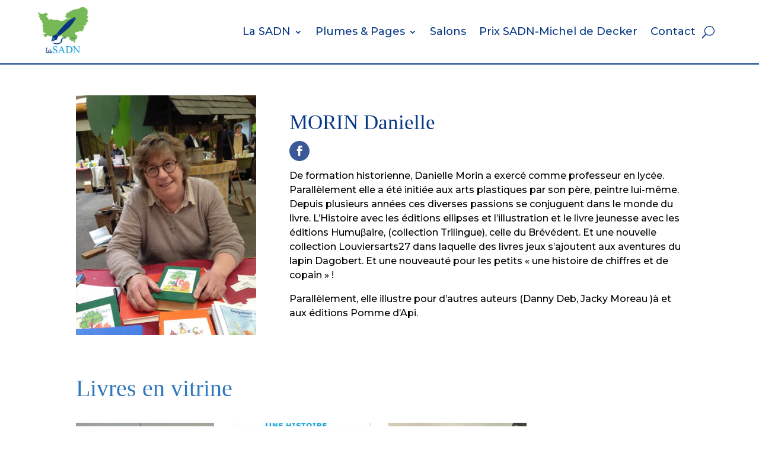

--- FILE ---
content_type: text/css
request_url: https://sadn.fr/wp-content/themes/Divi-child/style.css?ver=4.27.4
body_size: 592
content:
/*!
Theme Name: SADN
Template: Divi
Version: 0.1
Description: Theme enfant du site sadn.fr
Author: Startivia
Author URI: https://startivia.fr
*/
/***AUTEURS***/
.liste-auteurs .et_pb_post{
	margin-bottom:0;
}

/**Ajout icone web pour auteur**/
.et-social-site a.icon:before {
    content: "\e0e3";
}

/***MAILCHIMP***/
.abo-newsletter .form-newsletter{
	border:none;
	padding:0;
}
.abo-newsletter .form-newsletter #block-5{
	width:100%;
	margin:0;
}
.abo-newsletter .form-newsletter #block-5 input{
	font-size:18px;
	padding:15px 14px;
	border:none;
	border-bottom: 2px solid #77B857;
}
.abo-newsletter .form-newsletter #block-5 input#mc_signup_submit{
	border: 2px solid #77B857;
	background-color:white;
	color:#77B857;
}
.abo-newsletter .form-newsletter #block-5 input#mc_signup_submit:hover{
	border: 2px solid #77B857;
	background-color:#77B857;
	color:white;
	cursor:pointer;
}
.abo-newsletter .form-newsletter #block-5 label.mc_header_email, .abo-newsletter .form-newsletter #block-5 label.mc_header_text{
	display:none;
}
.abo-newsletter .form-newsletter #block-5 .mc_interests_header{
	color:#77B857;
	font-family: 'Times New Roman',Georgia,"Times New Roman",serif;
	font-size:21px;
}
.abo-newsletter .form-newsletter #mc-indicates-required {
    font-size: 13px;
    font-style: italic;
    color: #bbb;
}
.abo-newsletter .form-newsletter #block-6{
	margin:0;
}

/***CASE À COCHER***/
.filtre-categorie-livre .caf-pcf-layout ul li label{
	display:block;
}

/***Page de resultat de recherche***/
.result-recherche .column{
	margin-right:0!important;
}
.result-recherche article{
	margin-bottom:0!important;
}

--- FILE ---
content_type: text/css
request_url: https://sadn.fr/wp-content/et-cache/1208/et-core-unified-tb-45-tb-3978-tb-38-deferred-1208.min.css?ver=1764492262
body_size: 590
content:
@media only screen and (min-width:981px){.et_pb_row_1_tb_body,body #page-container .et-db #et-boc .et-l .et_pb_row_1_tb_body.et_pb_row,body.et_pb_pagebuilder_layout.single #page-container #et-boc .et-l .et_pb_row_1_tb_body.et_pb_row,body.et_pb_pagebuilder_layout.single.et_full_width_page #page-container #et-boc .et-l .et_pb_row_1_tb_body.et_pb_row{max-width:500px}}@media only screen and (max-width:980px){.et_pb_row_1_tb_body,body #page-container .et-db #et-boc .et-l .et_pb_row_1_tb_body.et_pb_row,body.et_pb_pagebuilder_layout.single #page-container #et-boc .et-l .et_pb_row_1_tb_body.et_pb_row,body.et_pb_pagebuilder_layout.single.et_full_width_page #page-container #et-boc .et-l .et_pb_row_1_tb_body.et_pb_row{max-width:100%}}.et_pb_section_0_tb_footer{border-top-width:2px;border-top-color:#073885}.et_pb_section_0_tb_footer.et_pb_section{padding-top:0px;padding-bottom:0px}.et_pb_row_0_tb_footer,body #page-container .et-db #et-boc .et-l .et_pb_row_0_tb_footer.et_pb_row,body.et_pb_pagebuilder_layout.single #page-container #et-boc .et-l .et_pb_row_0_tb_footer.et_pb_row,body.et_pb_pagebuilder_layout.single.et_full_width_page #page-container #et-boc .et-l .et_pb_row_0_tb_footer.et_pb_row{width:90%;max-width:100%}.et_pb_social_media_follow_network_0_tb_footer a.icon{background-color:#3b5998!important}.et_pb_social_media_follow_network_1_tb_footer a.icon{background-color:#ea2c59!important}@media only screen and (max-width:980px){.et_pb_section_0_tb_footer{border-top-width:2px;border-top-color:#073885}}@media only screen and (max-width:767px){.et_pb_section_0_tb_footer{border-top-width:2px;border-top-color:#073885}}.et_pb_section_1.et_pb_section,.et_pb_section_2.et_pb_section{padding-top:40px;padding-bottom:0px}.et_pb_row_1.et_pb_row{padding-top:0px!important;padding-bottom:0px!important;padding-top:0px;padding-bottom:0px}.et_pb_row_1,body #page-container .et-db #et-boc .et-l .et_pb_row_1.et_pb_row,body.et_pb_pagebuilder_layout.single #page-container #et-boc .et-l .et_pb_row_1.et_pb_row,body.et_pb_pagebuilder_layout.single.et_full_width_page #page-container #et-boc .et-l .et_pb_row_1.et_pb_row,.et_pb_row_2,body #page-container .et-db #et-boc .et-l .et_pb_row_2.et_pb_row,body.et_pb_pagebuilder_layout.single #page-container #et-boc .et-l .et_pb_row_2.et_pb_row,body.et_pb_pagebuilder_layout.single.et_full_width_page #page-container #et-boc .et-l .et_pb_row_2.et_pb_row{max-width:100%}.et_pb_text_1 h1,.et_pb_text_2 h1{color:#3078BE!important}.et_pb_text_1 h2,.et_pb_text_2 h2{font-size:40px;color:#3078BE!important;line-height:1.2em}.et_pb_text_1{margin-bottom:0px!important}.et_pb_gallery_0.et_pb_gallery .et_pb_gallery_title{font-style:italic;font-size:22px;color:#3078BE!important;line-height:1.3em;text-align:center}.et_pb_divider_0{margin-top:40px!important;width:70%}.et_pb_divider_0:before,.et_pb_divider_1:before{border-top-color:#073885;border-top-width:2px}.et_pb_row_2.et_pb_row{padding-top:0px!important;padding-bottom:3px!important;padding-top:0px;padding-bottom:3px}.et_pb_text_2{margin-bottom:5px!important}.et_pb_text_3 h3{font-size:30px;color:#3078BE!important}.et_pb_text_3 ul{list-style-type:circle!important;padding-left:40px!important}.et_pb_divider_1{margin-top:40px!important;width:50%}.et_pb_divider_0.et_pb_module,.et_pb_divider_1.et_pb_module{margin-left:auto!important;margin-right:auto!important}@media only screen and (max-width:980px){.et_pb_text_1 h2{text-align:center}.et_pb_text_1{margin-bottom:30px!important}.et_pb_gallery_0.et_pb_gallery{margin-bottom:0px!important}.et_pb_divider_0,.et_pb_divider_1{margin-top:0px!important}}@media only screen and (max-width:767px){.et_pb_text_1 h2{text-align:center}.et_pb_text_1{margin-bottom:30px!important}.et_pb_gallery_0.et_pb_gallery{margin-bottom:0px!important}.et_pb_divider_0,.et_pb_divider_1{margin-top:0px!important}}